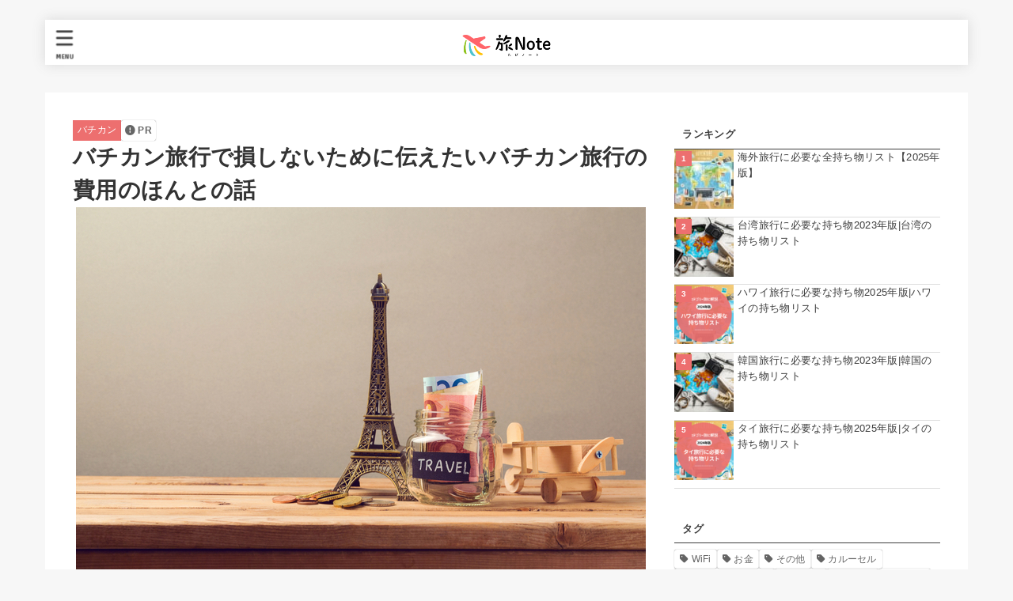

--- FILE ---
content_type: text/html; charset=utf-8
request_url: https://www.google.com/recaptcha/api2/aframe
body_size: 167
content:
<!DOCTYPE HTML><html><head><meta http-equiv="content-type" content="text/html; charset=UTF-8"></head><body><script nonce="Nov4O2kw5cYkXSqLkbVqfQ">/** Anti-fraud and anti-abuse applications only. See google.com/recaptcha */ try{var clients={'sodar':'https://pagead2.googlesyndication.com/pagead/sodar?'};window.addEventListener("message",function(a){try{if(a.source===window.parent){var b=JSON.parse(a.data);var c=clients[b['id']];if(c){var d=document.createElement('img');d.src=c+b['params']+'&rc='+(localStorage.getItem("rc::a")?sessionStorage.getItem("rc::b"):"");window.document.body.appendChild(d);sessionStorage.setItem("rc::e",parseInt(sessionStorage.getItem("rc::e")||0)+1);localStorage.setItem("rc::h",'1768943490778');}}}catch(b){}});window.parent.postMessage("_grecaptcha_ready", "*");}catch(b){}</script></body></html>

--- FILE ---
content_type: application/javascript
request_url: https://ad.jp.ap.valuecommerce.com/servlet/jsbanner?sid=3385548&pid=887757716
body_size: 931
content:
if(typeof(__vc_paramstr) === "undefined"){__vc_paramstr = "";}if(!__vc_paramstr && location.ancestorOrigins){__vc_dlist = location.ancestorOrigins;__vc_srcurl = "&_su="+encodeURIComponent(document.URL);__vc_dlarr = [];__vc_paramstr = "";for ( var i=0, l=__vc_dlist.length; l>i; i++ ) {__vc_dlarr.push(__vc_dlist[i]);}__vc_paramstr = "&_su="+encodeURIComponent(document.URL);if (__vc_dlarr.length){__vc_paramstr = __vc_paramstr + "&_dl=" + encodeURIComponent(__vc_dlarr.join(','));}}document.write("<A TARGET='_top' HREF='//ck.jp.ap.valuecommerce.com/servlet/referral?va=2739990&sid=3385548&pid=887757716&vcid=b5rbkVfmJbw62cZPj-KZknI1QY6sPP_PjK15bKs0Yg5RbiVx3RV8jXSNJKjw54w4&vcpub=0.765700"+__vc_paramstr+"' rel='nofollow'><IMG BORDER=0 SRC='//i.imgvc.com/vc/images/00/29/cf/16.jpeg'></A>");

--- FILE ---
content_type: application/javascript; charset=utf-8;
request_url: https://dalc.valuecommerce.com/vcid?_s=https%3A%2F%2Fmotimono-list.com%2Fvatican-cost.html
body_size: 27
content:
vc_id_callback({"vcid":"d9xxOm0C9Tkw1em5p6kx7ozmiZzekjuDc5zdzgtFdNmEzgIpfftBeBUg3fyOGn4J","vcpub":"0.794797","t":"696fef71"})